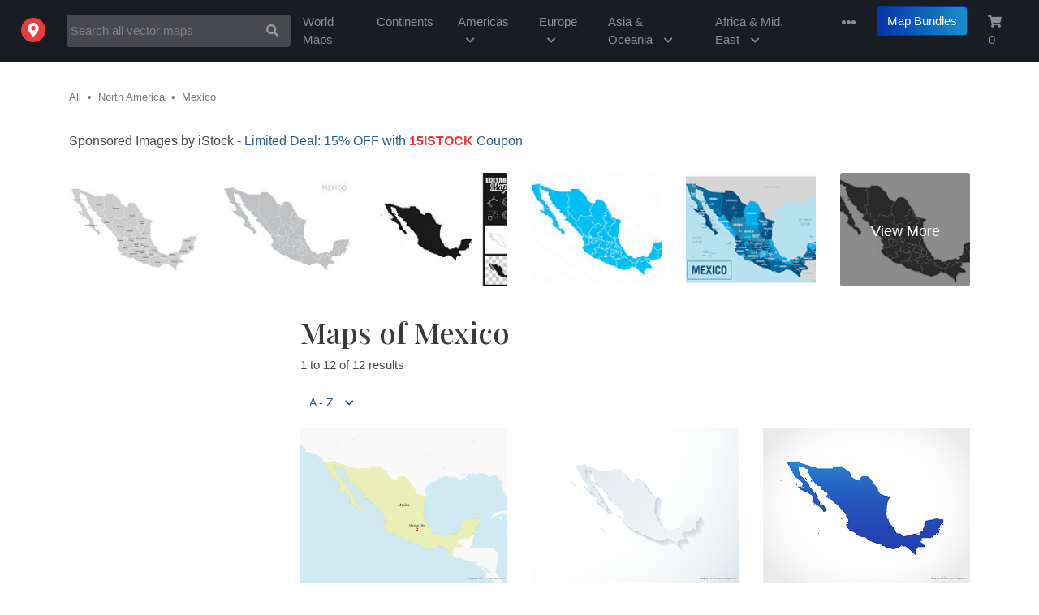

--- FILE ---
content_type: text/html; charset=utf-8
request_url: https://freevectormaps.com/mexico?ref=crumb
body_size: 46185
content:
<!DOCTYPE html>
<html lang="en">
<head>
<title>Printable Maps of Mexico | Free Vector Maps</title>
<meta name="description" content="Free vector maps of Mexico available in Adobe Illustrator, EPS, PDF, PNG and JPG formats to download." />
<meta name="keywords" content=" vector maps of mexico, vector maps of north america, free vector maps, vector maps, royalty free maps, stock maps, map illustrations, city maps, country maps, scalable maps, map resources, clipart, clip, art, infographics, illustrator maps, free map flags, map library, teacher maps, education maps" />
<meta name="viewport" content="width=device-width, initial-scale=1.0">
<meta name="author" content="Ted Grajeda | Striped Candy LLC" />
<meta property="fb:app_id" content="1554386818190006" />
<meta property="og:type" content="website">
<meta property="og:title" content="Free Vector Maps | Royalty Free Vector Maps" />
<meta property="og:description" content="Download thousands of free vector maps, royalty free maps, world maps, us maps, map bundles in Adobe&reg; Illustrator, Microsoft PowerPoint&reg;, EPS, PDF, PNG and JPG formats.">
<meta property="og:image" content="https://fvmstatic.s3.amazonaws.com/assets/fvm-twitter-card.png" />
<meta property="og:url" content="https://freevectormaps.com/" />
<meta name="twitter:card" content="summary_large_image">
<meta name="twitter:site" content="@freevectormaps">
<meta name="twitter:title" content="Free Vector Maps | Royalty Free Vector Maps">
<meta name="twitter:description" content="Download thousands of free vector maps in Adobe&reg; Illustrator, Microsoft PowerPoint&reg;, EPS, PDF, PNG and JPG formats.">
<meta name="twitter:image" content="https://fvmstatic.s3.amazonaws.com/assets/fvm-twitter-card.png">
<meta name="twitter:image:width" content="640">
<meta name="twitter:image:height" content="425">

<meta http-equiv="content-type" content="text/html; charset=UTF-8" />
<link rel="shortcut icon" href="/ico/favicon.ico"  type="image/x-icon">
<link rel="apple-touch-icon" href="/ico/apple-touch-icon.png">
<link rel="mask-icon" href="https://fvmstatic.s3.amazonaws.com/assets/fvm-logo.svg">
<meta name="theme-color" content="#ffffff"/>
<!-- Bootstrap -->
<link rel="stylesheet" href="https://stackpath.bootstrapcdn.com/bootstrap/4.1.3/css/bootstrap.min.css" integrity="sha384-MCw98/SFnGE8fJT3GXwEOngsV7Zt27NXFoaoApmYm81iuXoPkFOJwJ8ERdknLPMO" crossorigin="anonymous">
<!-- Google Fonts -->
<link href="https://fonts.googleapis.com/css?family=Playfair+Display&display=swap" rel="stylesheet">
<!-- FVM CSS -->
<link href="/css/fvm.css" rel="stylesheet">
<!-- Allow Ads -->
<script async src="https://fundingchoicesmessages.google.com/i/pub-0563997665940582?ers=1" nonce="u_XW3Y603Ip4fn-MsW4EAQ"></script><script nonce="u_XW3Y603Ip4fn-MsW4EAQ">(function() {function signalGooglefcPresent() {if (!window.frames['googlefcPresent']) {if (document.body) {const iframe = document.createElement('iframe'); iframe.style = 'width: 0; height: 0; border: none; z-index: -1000; left: -1000px; top: -1000px;'; iframe.style.display = 'none'; iframe.name = 'googlefcPresent'; document.body.appendChild(iframe);} else {setTimeout(signalGooglefcPresent, 0);}}}signalGooglefcPresent();})();</script>
<meta name='impact-site-verification' value='936516915'></head>
<body>
<!-- Header -->  
<nav class="navbar navbar-expand-md navbar-dark bg-dark">
  <a class="navbar-brand" href="/?ref=logo"><img src="https://fvmstatic.s3.amazonaws.com/assets/fvm-logo.svg" height="30" alt="Free Vector Flags" title="Free Vector Flags"  id="fvm-logo" /></a>
  <button class="navbar-toggler" type="button" data-toggle="collapse" data-target="#global-nav" aria-controls="global-nav" aria-expanded="false" aria-label="Toggle navigation">
    <i class="fas fa-ellipsis-v"></i>
  </button>
     <form id="nav-search-form" class="form-inline mt-4 mt-md-0" action="/search" autocomplete="off" method="get" accept-charset="utf-8">
            <div class="input-group">
                <input id="nav-search" name="q" value="" class="form-control auto" type="text" title="Search Free Vector Maps" placeholder="Search all vector maps" />
                <input name="ref" type="hidden" value="search-nav" />
                <span class="input-group-btn">
                   <button class="btn btn-default" type="submit" id="nav-search-btn" aria-label="Search Maps">
                       <i class="fas fa-search"></i>
                   </button>
                </span>
            </div>
      </form>
  <div class="collapse navbar-collapse justify-content-end" id="global-nav">
    <ul class="navbar-nav">
        <li class="nav-item"><a class="nav-link" href="/world-maps?ref=top-nav">World Maps</a></li>
        <li class="nav-item"><a class="nav-link" href="/continent-maps?ref=top-nav">Continents</a></li>
        <li class="nav-item"><a class="nav-link" href="#" id="nav-americas">Americas <i class="fas fa-chevron-down sm-hide"></i></a></li>
        <li class="nav-item"><a class="nav-link" href="#" id="nav-europe">Europe <i class="fas fa-chevron-down sm-hide"></i></a></li>
        <li class="nav-item"><a class="nav-link" href="#" id="nav-asia">Asia &amp; Oceania <i class="fas fa-chevron-down sm-hide"></i></a></li>
        <li class="nav-item"><a class="nav-link" href="#" id="nav-africa">Africa &amp; Mid. East <i class="fas fa-chevron-down sm-hide"></i></a></li>
      <li class="nav-item dropdown">
        <a class="nav-link dropdown-toggle" href="#" id="nav-more" data-toggle="dropdown" aria-haspopup="true" aria-expanded="false" title="More From Free Vector Maps"><span class="d-sm-none">More</span><i class="fas fa-ellipsis-h " id="nav-ell"></i></a>
        <div class="dropdown-menu dropdown-menu-right"  aria-labelledby="more-links">
            <span class="dropdown-menu-arrow"></span>
            <a class="dropdown-item" href="/premium-maps">Premium Maps</a>
            <a class="dropdown-item" href="/globes">Globes</a>
            <a class="dropdown-item" href="/powerpoint-maps">PowerPoint Maps</a>
            <a class="dropdown-item" href="/blue-maps">Blue Maps</a>
            <a class="dropdown-item" href="/flag-maps">Flag Maps</a>
            <a class="dropdown-item" href="/search?q=sketch">Sketch Maps</a>
            <a class="dropdown-item" href="/search?q=stamp">Stamp Maps</a>
            <a class="dropdown-item" href="/search?q=3D">3D Maps</a>
            <div class="dropdown-divider"></div>
            <a class="dropdown-item" href="/faqs?ref=nav">FAQs</a>
            <a class="dropdown-item" href="/license?ref=nav">License</a>
            <a class="dropdown-item" href="http://bit.ly/2D5fwF7" rel="noreferrer" target="_blank">Donate</a>
            <a class="dropdown-item" href="/a-z?ref=nav">Maps A - Z</a>
            <div class="dropdown-divider"></div>
			<a class="dropdown-item" href="https://bit.ly/47CwFSl" target="_blank" title="The 50 United States - US States & Capitals, Maps, Quizzes and more">The50UnitedStates.com</a>
            <a class="dropdown-item" href="http://bit.ly/2Xs2w5i" target="_blank">VectorFlags.com</a>
            <div class="dropdown-divider"></div>
            <div id="drop-drown-buttons">
                <div class="btn-group social" role="group" aria-label="Basic example">
                   <a href="http://bit.ly/2zlCLbN" rel="noreferrer" target="_blank" title="FVM on Facebook"><button type="button" class="btn btn-light"  aria-label="Visit Facebook"><i class="fab fa-facebook-square"></i></button></a>
                  <a href="http://bit.ly/13seEVf" rel="noreferrer" target="_blank" title="FVM on Twitter"><button type="button" class="btn btn-light" aria-label="Visit Twitter"><i class="fab fa-twitter"></i></button></a>
                </div>  
            </div>
        </div>
      </li>
      <li class="nav-item ">
        <a class="btn btn-primary bundle-nav" href="/map-bundles?ref=nav" title="Map Bundles offer huge savings">Map Bundles</a>
      </li>
      <li class="nav-item shopping-cart">
        <a class="nav-link" href="/cart?ref=nav" title="Shopping Cart"><i class="fas fa-shopping-cart"></i> <span id="cart-count" class="">0</span></a>
      </li>
    </ul>
  </div>
</nav>
<!-- Start Top Search -->
<div class="top-search-wrapper">
  <div class="container">
    <div class="row">
      <div class="col-lg-12">  
        <form action="/search" autocomplete="off" class="form-horizontal" method="get" accept-charset="utf-8">
            <div class="input-group">
                <input id="top-search" name="q" value="" class="form-control auto" type="text" title="Search Free Vector Maps" placeholder="Search all vector maps">
                <input name="ref" type="hidden" value="search-top">
                <span class="input-group-btn">
                   <button class="btn btn-default" type="submit" id="top-search-btn" aria-label="Search Maps">
                       <i class="fas fa-search"></i>
                   </button>
                </span>
            </div>
        </form>
      </div>
    </div>
  </div>
</div>
 <!-- /Top Search -->
<!-- /Header --><!-- Drop down Menus -->
<div class="mega-wrapper">
  <div id="mega-menu">
    <div class="container">
    <a href="#" title="Close Menu" class="mega-close"><i class="fas fa-times"></i></a>
      <!-- North America Links -->
      <div id="nav-na">
      <div class="row">
                <h2>Free Vector Maps of <span>The Americas</span></h2>
      </div>
      <div class="row">
        <div class="col-lg-3">
          <ul class="list-unstyled">
            <li>
              <h3><a href="/north-america?ref=drop-menu" title="Free Vector Maps of North America">North America</a></h3>
            </li>
            <li><a href="/canada?ref=drop-menu" title="Free Vector Maps of Canada">Canada</a></li>
            <li><a href="/mexico?ref=drop-menu" title="Free Vector Maps of Mexico">Mexico</a></li>
            <li><a href="/united-states?ref=drop-menu" title="Free Vector Maps of the United States of America">United States of America</a></li>
          </ul>
          <ul class="list-unstyled">
            <li>
              <h3><a href="/central-america?ref=drop-menu" title="Free Vector Maps of Central America">Central America</a></h3>
            </li>
            <li><a href="/belize?ref=drop-menu" title="Free Vector Maps of Belize">Belize</a></li>
            <li><a href="/costa-rica?ref=drop-menu" title="Free Vector Maps of Costa Rica">Costa Rica</a></li>
            <li><a href="/el-salvador?ref=drop-menu" title="Free Vector Maps of El Salvador">El Salvador</a></li>
            <li><a href="/guatemala?ref=drop-menu" title="Free Vector Maps of Guatemala">Guatemala</a></li>
            <li><a href="/honduras?ref=drop-menu" title="Free Vector Maps of Honduras">Honduras</a></li>
            <li><a href="/nicaragua?ref=drop-menu" title="Free Vector Maps of Nicaragua">Nicaragua</a></li>
            <li><a href="/panama?ref=drop-menu" title="Free Vector Maps of Panama">Panama</a></li>
          </ul>
        </div>
        <div class="col-lg-3">
          <ul class="list-unstyled">
            <li>
              <h3><a href="/caribbean?ref=drop-menu" title="Free Vector Maps of the Caribbean Islands">Caribbean Islands</a></h3>
            </li>
            <li><a href="/cuba?ref=drop-menu" title="Free Vector Maps of Cuba">Cuba</a></li>
            <li><a href="/dominican-republic?ref=drop-menu" title="Free Vector Maps of the Dominican Republic">Dominican Republic</a></li>
            <li><a href="/jamaica?ref=drop-menu" title="Free Vector Maps of Jamaica">Jamaica</a></li>
            <li><a href="/puerto-rico?ref=drop-menu" title="Free Vector Maps of Puerto Rico">Puerto Rico</a></li>
          </ul>
          <ul class="list-unstyled">
            <li>
              <h3><a href="/south-america?ref=drop-menu" title="Free Vector Maps of the Caribbean Islands">South America</a></h3>
            </li>
            <li><a href="/argentina?ref=drop-menu" title="Free Vector Maps of Argentina">Argentina</a></li>
            <li><a href="/brazil?ref=drop-menu" title="Free Vector Maps of Brazil">Brazil</a></li>
            <li><a href="/chile?ref=drop-menu" title="Free Vector Maps of Chile">Chile</a></li>
            <li><a href="/ecuador?ref=drop-menu" title="Free Vector Maps of Ecuador">Ecuador</a></li>
            <li><a href="/peru?ref=drop-menu" title="Free Vector Maps of Peru">Peru</a></li>
            <li><a href="/venezuela?ref=drop-menu" title="Free Vector Maps of Venezuela">Venezuela</a></li>
          </ul>
          </div>
        </div>
      </div>
      <!-- Europe Links -->
      <div id="nav-eu">
      <div class="row">
      <h2>Free Vector Maps of <span>Europe</span></h2>
      </div>
      <div class="row">
        <div class="col-lg-3">
          <ul class="list-unstyled">
            <li>
              <h3><a href="/europe?ref=drop-menu" title="Free Vector Maps of Europe">Europe</a></h3>
            </li>
            <li><a href="/austria?ref=drop-menu" title="Free Vector Maps of Austria">Austria</a></li>
            <li><a href="/belgium?ref=drop-menu" title="Free Vector Maps of Belgium">Belgium</a></li>
            <li><a href="/croatia?ref=drop-menu" title="Free Vector Maps of Croatia">Croatia</a></li>
            <li><a href="/czech-republic?ref=drop-menu" title="Free Vector Maps of the Czech Republic">Czech Republic</a></li>
            <li><a href="/denmark?ref=drop-menu" title="Free Vector Maps of Denmark">Denmark</a></li>
            <li><a href="/finland?ref=drop-menu" title="Free Vector Maps of Finland">Finland</a></li>
            <li><a href="/france?ref=drop-menu" title="Free Vector Maps of France">France</a></li>
            <li><a href="/germany?ref=drop-menu" title="Free Vector Maps of Germany">Germany</a></li>
            <li><a href="/greece?ref=drop-menu" title="Free Vector Maps of Greece">Greece</a></li>
			<li><a href="/ireland?ref=drop-menu" title="Free Vector Maps of Ireland">Ireland</a></li>
          </ul>
        </div>
        <div class="col-lg-3">
          <ul class="list-unstyled">
            <li><a href="/italy?ref=drop-menu" title="Free Vector Maps of Italy">Italy</a></li>
            <li><a href="/netherlands?ref=drop-menu" title="Free Vector Maps of the Netherlands">Netherlands</a></li>
            <li><a href="/norway?ref=drop-menu" title="Free Vector Maps of Norway">Norway</a></li>
            <li><a href="/portugal?ref=drop-menu" title="Free Vector Maps of Portugal">Portugal</a></li>
            <li><a href="/russia?ref=drop-menu" title="Free Vector Maps of Russia">Russia</a></li>
            <li><a href="/spain?ref=drop-menu" title="Free Vector Maps of Spain">Spain</a></li>
            <li><a href="/sweden?ref=drop-menu" title="Free Vector Maps of Sweden">Sweden</a></li>
            <li><a href="/switzerland?ref=drop-menu" title="Free Vector Maps of Switzerland">Switzerland</a></li>
            <li><a href="/turkey?ref=drop-menu" title="Free Vector Maps of Turkey">Turkey</a></li>
            <li><a href="/ukraine?ref=drop-menu" title="Free Vector Maps of Ukraine">Ukraine</a></li>
			<li><a href="/united-kingdom?ref=drop-menu" title="Free Vector Maps of the United Kingdom">United Kingdom</a></li>
          </ul>
        </div>
        </div>
      </div>
      <!-- Africa Links -->
      <div id="nav-af">
      <div class="row">
      <h2>Free Vector Maps of <span>Africa &amp; The Middle East</span></h2>
      </div>
      <div class="row">
        <div class="col-lg-3">
          <ul class="list-unstyled">
            <li>
              <h3><a href="/africa?ref=drop-menu" title="Free Vector Maps of Africa">Africa</a></h3>
            </li>
            <li><a href="/algeria?ref=drop-menu" title="Free Vector Maps of Algeria">Algeria</a></li>
            <li><a href="/botswana?ref=drop-menu" title="Free Vector Maps of Botswana">Botswana</a></li>
            <li><a href="/egypt?ref=drop-menu" title="Free Vector Maps of Egypt">Egypt</a></li>
            <li><a href="/kenya?ref=drop-menu" title="Free Vector Maps of Kenya">Kenya</a></li>
            <li><a href="/libya?ref=drop-menu" title="Free Vector Maps of Libya">Libya</a></li>
            <li><a href="/morocco?ref=drop-menu" title="Free Vector Maps of Morocco">Morocco</a></li>
            <li><a href="/namibia?ref=drop-menu" title="Free Vector Maps of Namibia">Namibia</a></li>
            <li><a href="/somalia?ref=drop-menu" title="Free Vector Maps of Somalia">Somalia</a></li>
            <li><a href="/south-africa?ref=drop-menu" title="Free Vector Maps of South Africa">South Africa</a></li>
            <li><a href="/tanzania?ref=drop-menu" title="Free Vector Maps of Tanzania">Tanzania</a></li>
            <li><a href="/zimbabwe?ref=drop-menu" title="Free Vector Maps of Zimbabwe">Zimbabwe</a></li>
          </ul>
        </div>
        <div class="col-lg-3">
          <ul class="list-unstyled">
            <li>
              <h3><a href="/middle-east?ref=drop-menu" title="Free Vector Maps of the Middle East">The Middle East</a></h3>
            </li>
            <li><a href="/iran?ref=drop-menu" title="Free Vector Maps of Iran">Iran</a></li>
            <li><a href="/iraq?ref=drop-menu" title="Free Vector Maps of Iraq">Iraq</a></li>
            <li><a href="/israel?ref=drop-menu" title="Free Vector Maps of Israel">Israel</a></li>
            <li><a href="/jordan?ref=drop-menu" title="Free Vector Maps of Jordan">Jordan</a></li>
            <li><a href="/kuwait?ref=drop-menu" title="Free Vector Maps of Kuwait">Kuwait</a></li>
            <li><a href="/lebanon?ref=drop-menu" title="Free Vector Maps of Lebanon">Lebanon</a></li>
            <li><a href="/oman?ref=drop-menu" title="Free Vector Maps of Oman">Oman</a></li>
            <li><a href="/qatar?ref=drop-menu" title="Free Vector Maps of Qatar">Qatar</a></li>
            <li><a href="/saudi-arabia?ref=drop-menu" title="Free Vector Maps of Saudi Arabia">Saudi Arabia</a></li>
            <li><a href="/syria?ref=drop-menu" title="Free Vector Maps of Syria">Syria</a></li>
            <li><a href="/united-arab-emirates?ref=drop-menu" title="Free Vector Maps of United Arab Emirates">United Arab Emirates</a></li>
          </ul>
        </div>
        </div>
      </div>
      <!-- Asia Links -->
      <div id="nav-as">
      <div class="row">
      <h2 class="as-h2">Free Vector Maps of <span>Asia, Oceania &amp; The Antarctic</span></h2>
      </div>
      <div class="row">
        <div class="col-lg-3 as-span">
          <ul class="list-unstyled">
            <li>
              <h3><a href="/asia?ref=drop-menu" title="Free Vector Maps of Asia">Asia</a></h3>
            </li>
            <li><a href="/afghanistan?ref=drop-menu" title="Free Vector Maps of Afghanistan">Afghanistan</a></li>
            <li><a href="/china?ref=drop-menu" title="Free Vector Maps of China">China</a></li>
            <li><a href="/india?ref=drop-menu" title="Free Vector Maps of India">India</a></li>
            <li><a href="/indonesia?ref=drop-menu" title="Free Vector Maps of Indonesia">Indonesia</a></li>
            <li><a href="/japan?ref=drop-menu" title="Free Vector Maps of Japan">Japan</a></li>
            <li><a href="/malaysia?ref=drop-menu" title="Free Vector Maps of Malaysia">Malaysia</a></li>
            <li><a href="/pakistan?ref=drop-menu" title="Free Vector Maps of Pakistan">Pakistan</a></li>
            <li><a href="/philippines?ref=drop-menu" title="Free Vector Maps of Philippines">Philippines</a></li>
            <li><a href="/south-korea?ref=drop-menu" title="Free Vector Maps of South Korea">South Korea</a></li>
            <li><a href="/thailand?ref=drop-menu" title="Free Vector Maps of Thailand">Thailand</a></li>
            <li><a href="/vietnam?ref=drop-menu" title="Free Vector Maps of Vietnam">Vietnam</a></li>
          </ul>
        </div>
        <div class="col-lg-3">
          <ul class="list-unstyled">
            <li>
              <h3><a href="/oceania?ref=drop-menu" title="Free Vector Maps of Oceania">Oceania</a></h3>
            </li>
            <li><a href="/australia?ref=drop-menu" title="Free Vector Maps of Australia">Australia</a></li>
            <li><a href="/fiji?ref=drop-menu" title="Free Vector Maps of Fiji">Fiji</a></li>
            <li><a href="/new-caledonia?ref=drop-menu" title="Free Vector Maps of New Caledonia">New Caledonia</a></li>
            <li><a href="/new-zealand?ref=drop-menu" title="Free Vector Maps of New Zealand">New Zealand</a></li>
            <li><a href="/papua-new-guinea?ref=drop-menu" title="Free Vector Maps of Papua New Guinea">Papua New Guinea</a></li>
            <li><a href="/solomon-islands?ref=drop-menu" title="Free Vector Maps of the Solomon Islands">Solomon Islands</a></li>
            <li><a href="/vanuatu?ref=drop-menu" title="Free Vector Maps of Vanuatu">Vanuatu</a></li>
          </ul>
          <ul class="list-unstyled">
            <li>
              <h3><a href="/antarctic?ref=drop-menu" title="Free Vector Maps of the Antarctic">Antarctic</a></h3>
            </li>
            <li><a href="/antarctica?ref=drop-menu" title="Free Vector Maps of Antarctica">Antarctica</a></li>
            <li><a href="/falkland-islands?ref=drop-menu" title="Free Vector Maps of the Falkland Islands">Falkland Islands</a></li>
            <li><a href="/south-georgia-and-the-south-sandwich-islands?ref=drop-menu" title="Free Vector Maps of the South Georgia and the South Sandwich Islands">South Georgia</a></li>
          </ul>
        </div>
      </div>
      </div>
    </div>
  </div>
</div>
<!-- /Drop down Menus --><main role="main">
<div class="container">
 			  <div class="row">
    <div class="col-lg-8"> 
      <ol class="breadcrumb">
        <li class="breadcrumb-item"><a href="/all" title="Free Vector Maps">All</a></li>
                               <li class="breadcrumb-item"><a href="/north-america?ref=crumb" title="Free Vector Maps of North America">North America</a></li>
                               <li class="breadcrumb-item active">Mexico</li>
      </ol>
    </div>
    <div class="col-lg-4 social"> 
			<!-- <a href="https://www.patreon.com/bePatron?u=39624363" data-patreon-widget-type="become-patron-button">Become a Patron!</a><script async src="https://c6.patreon.com/becomePatronButton.bundle.js" height="20px"> </script>  --><div class="fb-like" data-href="https://www.facebook.com/freevectormaps/" data-layout="button_count" data-action="like"  data-size="large" data-show-faces="true" data-share="true"></div>
    </div>
  </div>
     <div class="row extra-margin">
    <div class="col-lg-12">
      <!-- iStock API -->

<style>
    
    .istock-grid-title{display: none;}
    
    .istock-container {grid-template-columns: repeat(6,1fr);}
    .istock-figure {border-radius: 3px !important; float: left;
        max-height: 254px;
        background: #eaeaea;
    margin: 15px;
    box-sizing: content-box;
    overflow: hidden;
    position: relative;
    flex: 1 0 12%;}
    .istock-figure a{display: block; width: 100%; }
    
    .istock-figure:first-child{
        margin-left: 0px;
    }
    
    .istock-figure:last-child{
        margin-right: 0px;
    }
    
    .istock-image-medium {width: 100%;}
    
    .istock-figure:last-child a::before {
    content: 'View More';
    font-size: 18px;
    line-height: 8;
    text-align: center;
    color: #fff;
    position: absolute;
    top: 0;
    right: 0;
    bottom: 0;
    left: 0;
    background: rgba(0,0,0,0.45);
    font-weight: 400;
}
    
    @media only screen and (max-device-width: 450px) {
        .istock-figure{
            max-height: 200px;
            flex: 1 0 40% !important;
        }
        
    .istock-image-medium {
        width: 100% !important;
    }
        

    .istock-figure:last-child a::before {
    line-height: 6;
}
        
    }


</style>

<script src="https://developers.gettyimages.com/libs/affiliate/1.0/istock.js"></script>

<script>
  // Generic function to wait for an element to be ready in the DOM
  const waitUntilElementExists = (selector, callback) => {
    const el = document.querySelector(selector);
    if (el){
      return callback(el);
    }
    setTimeout(() => waitUntilElementExists(selector, callback), 500);
  }
  
  // Wait for the widget to be ready and then call a function
  waitUntilElementExists('.istock-container', (el) => changeIStockWidget(el));

  // Function that is called once the widget is ready
  function changeIStockWidget() {
    // Loop through all of the image containers and update the URLs to include a sharedID
    var istockContainerFigures = document.querySelectorAll(".istock-figure");
    for (var i = 0; i < istockContainerFigures.length; ++i) {
      var orgHref = istockContainerFigures[i].querySelector("a").href;
      var splitOrgHref = orgHref.split("?u=");
      istockContainerFigures[i].querySelector("a").href = splitOrgHref[0] + "?sharedID=MAPS&u=" + splitOrgHref[1];
    }

    // Find the last link and overwrite it's URL with an iStock search URL to serve as the View More URL
    var istockContainers = document.querySelectorAll(".istock-container");
    for (var i = 0; i < istockContainers.length; ++i) {
      var lastItemLink = istockContainers[i].lastElementChild.querySelector("a");
      var searchPath = "https://iStockphoto.6q33.net/c/2236821/258824/4205?sharedID=MAPS_VMB&u=https://www.istockphoto.com/vectors/Mexico maps";
      lastItemLink.href = searchPath;
    }
  }
</script>



<h5 class="istock15">Sponsored Images by iStock - <a href="https://istockphoto.6q33.net/EBqA9" rel="noreferrer" target="_blank">Limited Deal: 15% OFF with <strong>15ISTOCK</strong> Coupon</a></h5>
<istock-affiliate api-key="8ta7bd4nzm4t357xumv95r2h" affiliate-id="2236821" title="iStock Widget" search-phrase="Mexico maps" item-count="6" orientation="horizontal" image-style="vector" />  
    </div>
  </div>
   <div class="row extra-margin">
    <div class="col-lg-3 ad">
        <div class="right-column">
          <!-- FVM Responsive  -->
<ins class="adsbygoogle"
     style="display:block"
     data-ad-client="ca-pub-0563997665940582"
     data-ad-slot="5836176660"
     data-ad-format="auto"></ins>
<script>
(adsbygoogle = window.adsbygoogle || []).push({});
</script>			<!-- <a href="https://shutterstock.7eer.net/c/363121/1584218/1305" target="_blank" id="1584218"><img src="//a.impactradius-go.com/display-ad/1305-1584218" border="0" alt="" width="161" height="600"/></a><img height="0" width="0" src="https://shutterstock.7eer.net/i/363121/1584218/1305" style="position:absolute;visibility:hidden;" border="0" /> -->
        </div>
    </div>
    <div class="col-lg-9">
      <h1 title="Free Vector Maps of Mexico">Maps of Mexico</h1>       <div class="row">
       		<div class="col-lg-12">
            	<p>1 to 12 of 12 results</p>
            </div>
      	</div>
      <!-- Pagination Bar -->
<div class="row">
  <div class="col-lg-6">
    <ul class="nav nav-pills">
      <li class="dropdown"> <a title="Sorted by A - Z" class="dropdown-toggle" data-toggle="dropdown" href="#"><span>A - Z</span> <i class="fas fa-chevron-down"></i></a>
        <div class="dropdown-menu dropdown-menu-left">
          <a class="dropdown-item disabled" title="Sort by A - Z" href="/mexico?s=az&amp;p=1">A - Z</a>
          <a class="dropdown-item "  title="Sort by Z - A" href="/mexico?s=za&amp;p=1">Z - A</a>
          <a class="dropdown-item "  title="Sort by Newest" href="/mexico?s=age&amp;p=1">Newest</a>
          <a class="dropdown-item "  title="Sort by Views" href="/mexico?s=v&amp;p=1">Views</a>
          <a class="dropdown-item "  title="Sort by Downloads" href="/mexico?s=dl&amp;p=1">Downloads</a>
        </div>
  </div>
   <div class="col-lg-4 jump">
      </div>
   <div class="col-lg-2 pagination">
       </div>
</div>
<!-- /Pagination Bar -->
      <div class="row results extra-margin"><div class="col-md-4 thumb "><a href="/mexico/MX-EPS-02-0001" title="Map of Mexico"><img loading='lazy' class='lazyload' alt="Map of Mexico" src='/img/lazy-bg.png' data-src="https://fvmstatic.s3.amazonaws.com/maps/m/MX-EPS-02-0001.png" /></a><span class="trunc" title="Mexico">Mexico</span><span><a href="/mexico/MX-EPS-02-0001" title="Map of Mexico">MX-EPS-02-0001 </a></span></div>
<div class="col-md-4 thumb "><a href="/mexico/MX-EPS-02-8001" title="Map of Mexico - 3D"><img loading='lazy' class='lazyload' alt="Map of Mexico - 3D" src='/img/lazy-bg.png' data-src="https://fvmstatic.s3.amazonaws.com/maps/m/MX-EPS-02-8001.png" /></a><span class="trunc" title="Mexico - 3D">Mexico - 3D</span><span><a href="/mexico/MX-EPS-02-8001" title="Map of Mexico - 3D">MX-EPS-02-8001 </a></span></div>
<div class="col-md-4 thumb "><a href="/mexico/MX-EPS-02-4001" title="Map of Mexico - Blue"><img loading='lazy' class='lazyload' alt="Map of Mexico - Blue" src='/img/lazy-bg.png' data-src="https://fvmstatic.s3.amazonaws.com/maps/m/MX-EPS-02-4001.png" /></a><span class="trunc" title="Mexico - Blue">Mexico - Blue</span><span><a href="/mexico/MX-EPS-02-4001" title="Map of Mexico - Blue">MX-EPS-02-4001 </a></span></div>
</div><div class="row results extra-margin"><div class="col-md-4 thumb "><a href="/mexico/MX-EPS-02-6001" title="Map of Mexico - Flag"><img loading='lazy' class='lazyload' alt="Map of Mexico - Flag" src='/img/lazy-bg.png' data-src="https://fvmstatic.s3.amazonaws.com/maps/m/MX-EPS-02-6001.png" /></a><span class="trunc" title="Mexico - Flag">Mexico - Flag</span><span><a href="/mexico/MX-EPS-02-6001" title="Map of Mexico - Flag">MX-EPS-02-6001 </a></span></div>
<div class="col-md-4 thumb "><a href="/mexico/MX-EPS-01-0004" title="Map of Mexico - Outline"><img loading='lazy' class='lazyload' alt="Map of Mexico - Outline" src='/img/lazy-bg.png' data-src="https://fvmstatic.s3.amazonaws.com/maps/m/MX-EPS-01-0004.png" /></a><span class="trunc" title="Mexico - Outline">Mexico - Outline</span><span><a href="/mexico/MX-EPS-01-0004" title="Map of Mexico - Outline">MX-EPS-01-0004 </a></span></div>
<div class="col-md-4 thumb "><a href="/mexico/MX-EPS-01-0001" title="Map of Mexico - Single Color"><img loading='lazy' class='lazyload' alt="Map of Mexico - Single Color" src='/img/lazy-bg.png' data-src="https://fvmstatic.s3.amazonaws.com/maps/m/MX-EPS-01-0001.png" /></a><span class="trunc" title="Mexico - Single Color">Mexico - Single Color</span><span><a href="/mexico/MX-EPS-01-0001" title="Map of Mexico - Single Color">MX-EPS-01-0001 </a></span></div>
</div>				<div class="row extra-margin">
					<div class="col-lg-12 ad">
					<!-- FVM Responsive  -->
<style>
  @media (max-width: 768px) { /* Targets screens smaller than 768px */
    .adsbygoogle {
      height: 50px !important;
    }
  }
</style>
<ins class="adsbygoogle g-ads"
style="display:block"     data-ad-client="ca-pub-0563997665940582"
     data-ad-slot="5836176660"
     data-ad-format="horizontal"></ins>
<script>
(adsbygoogle = window.adsbygoogle || []).push({});
</script>   
					</div>
				</div>
		<div class="row results extra-margin"><div class="col-md-4 thumb "><a href="/mexico/MX-EPS-02-7001" title="Map of Mexico - Sketch"><img loading='lazy' class='lazyload' alt="Map of Mexico - Sketch" src='/img/lazy-bg.png' data-src="https://fvmstatic.s3.amazonaws.com/maps/m/MX-EPS-02-7001.png" /></a><span class="trunc" title="Mexico - Sketch">Mexico - Sketch</span><span><a href="/mexico/MX-EPS-02-7001" title="Map of Mexico - Sketch">MX-EPS-02-7001 </a></span></div>
<div class="col-md-4 thumb "><a href="/mexico/MX-EPS-02-5001" title="Map of Mexico - Stamp"><img loading='lazy' class='lazyload' alt="Map of Mexico - Stamp" src='/img/lazy-bg.png' data-src="https://fvmstatic.s3.amazonaws.com/maps/m/MX-EPS-02-5001.png" /></a><span class="trunc" title="Mexico - Stamp">Mexico - Stamp</span><span><a href="/mexico/MX-EPS-02-5001" title="Map of Mexico - Stamp">MX-EPS-02-5001 </a></span></div>
<div class="col-md-4 thumb "><a href="/mexico/MX-EPS-02-0002" title="Map of Mexico with States"><img loading='lazy' class='lazyload' alt="Map of Mexico with States" src='/img/lazy-bg.png' data-src="https://fvmstatic.s3.amazonaws.com/maps/m/MX-EPS-02-0002.png" /></a><span class="trunc" title="Mexico with States">Mexico with States</span><span><a href="/mexico/MX-EPS-02-0002" title="Map of Mexico with States">MX-EPS-02-0002 </a></span></div>
</div><div class="row results extra-margin"><div class="col-md-4 thumb "><a href="/mexico/MX-EPS-02-0003" title="Map of Mexico with States - Multicolor"><img loading='lazy' class='lazyload' alt="Map of Mexico with States - Multicolor" src='/img/lazy-bg.png' data-src="https://fvmstatic.s3.amazonaws.com/maps/m/MX-EPS-02-0003.png" /></a><span class="trunc" title="Mexico with States - Multicolor">Mexico with States - Multicolor</span><span><a href="/mexico/MX-EPS-02-0003" title="Map of Mexico with States - Multicolor">MX-EPS-02-0003 </a></span></div>
<div class="col-md-4 thumb "><a href="/mexico/MX-EPS-01-0003" title="Map of Mexico with States - Outline"><img loading='lazy' class='lazyload' alt="Map of Mexico with States - Outline" src='/img/lazy-bg.png' data-src="https://fvmstatic.s3.amazonaws.com/maps/m/MX-EPS-01-0003.png" /></a><span class="trunc" title="Mexico with States - Outline">Mexico with States - Outline</span><span><a href="/mexico/MX-EPS-01-0003" title="Map of Mexico with States - Outline">MX-EPS-01-0003 </a></span></div>
<div class="col-md-4 thumb "><a href="/mexico/MX-EPS-01-0002" title="Map of Mexico with States - Single Color"><img loading='lazy' class='lazyload' alt="Map of Mexico with States - Single Color" src='/img/lazy-bg.png' data-src="https://fvmstatic.s3.amazonaws.com/maps/m/MX-EPS-01-0002.png" /></a><span class="trunc" title="Mexico with States - Single Color">Mexico with States - Single Color</span><span><a href="/mexico/MX-EPS-01-0002" title="Map of Mexico with States - Single Color">MX-EPS-01-0002 </a></span></div>
</div>				<div class="row extra-margin">
					<div class="col-lg-12 ad">
					<!-- FVM Responsive  -->
<style>
  @media (max-width: 768px) { /* Targets screens smaller than 768px */
    .adsbygoogle {
      height: 50px !important;
    }
  }
</style>
<ins class="adsbygoogle g-ads"
style="display:block"     data-ad-client="ca-pub-0563997665940582"
     data-ad-slot="5836176660"
     data-ad-format="horizontal"></ins>
<script>
(adsbygoogle = window.adsbygoogle || []).push({});
</script>   
					</div>
				</div>
		<!-- Pagination Bar -->
<div class="row">
  <div class="col-lg-6">
    <ul class="nav nav-pills">
      <li class="dropdown"> <a title="Sorted by A - Z" class="dropdown-toggle" data-toggle="dropdown" href="#"><span>A - Z</span> <i class="fas fa-chevron-down"></i></a>
        <div class="dropdown-menu dropdown-menu-left">
          <a class="dropdown-item disabled" title="Sort by A - Z" href="/mexico?s=az&amp;p=1">A - Z</a>
          <a class="dropdown-item "  title="Sort by Z - A" href="/mexico?s=za&amp;p=1">Z - A</a>
          <a class="dropdown-item "  title="Sort by Newest" href="/mexico?s=age&amp;p=1">Newest</a>
          <a class="dropdown-item "  title="Sort by Views" href="/mexico?s=v&amp;p=1">Views</a>
          <a class="dropdown-item "  title="Sort by Downloads" href="/mexico?s=dl&amp;p=1">Downloads</a>
        </div>
  </div>
   <div class="col-lg-4 jump">
      </div>
   <div class="col-lg-2 pagination">
       </div>
</div>
<!-- /Pagination Bar -->
    </div>
  </div>
     <div class="row extra-margin">
    <div class="col-lg-12">
        <!-- FVM Responsive  -->
<style>
  @media (max-width: 768px) { /* Targets screens smaller than 768px */
    .adsbygoogle {
      height: 50px !important;
    }
  }
</style>
<ins class="adsbygoogle g-ads"
style="display:block"     data-ad-client="ca-pub-0563997665940582"
     data-ad-slot="5836176660"
     data-ad-format="horizontal"></ins>
<script>
(adsbygoogle = window.adsbygoogle || []).push({});
</script>    </div>
  </div>
    <div class="row extra-margin">
    <div class="col-lg-12 ad">
            <!-- FVM Matched -->
<ins class="adsbygoogle"
     style="display:block"
     data-ad-format="autorelaxed"
     data-ad-client="ca-pub-0563997665940582"
     data-ad-slot="1884648663"></ins>
<script>
     (adsbygoogle = window.adsbygoogle || []).push({});
</script>
<!-- /FVM Matched -->    </div>
  </div>
</div>
</main>
<!-- /container -->
 <!-- Reference -->
  <div class="reference">
    <div class="container">
      <div class="row">
        <div class="col-md-6">
			<h3>Trending Maps </h3>
			<div id="trending-footer">
				        <ul class="list-unstyled popmaps">
			<li><span>1</span><a href="/world-maps/WRLD-EPS-01-0017?ref=trend" title="Free Vector Map of World with Countries - Outline (File: WRLD-EPS-01-0017)"> World with Countries - Outline</a></li>
				<li><span>2</span><a href="/world-maps/europe/WRLD-EU-01-0002?ref=trend" title="Free Vector Map of Europe with Countries - Single Color (File: WRLD-EU-01-0002)"> Europe with Countries - Single Color</a></li>
				<li><span>3</span><a href="/world-maps/north-america/WRLD-NA-01-0005?ref=trend" title="Free Vector Map of North America with US States and Canadian Provinces - Outline (File: WRLD-NA-01-0005)"> North America with US States and Canadian Provinces - Outline</a></li>
				<li><span>4</span><a href="/world-maps/WRLD-EPS-01-0011?ref=trend" title="Free Vector Map of World with Countries - Single Color (File: WRLD-EPS-01-0011)"> World with Countries - Single Color</a></li>
				<li><span>5</span><a href="/united-states/US-EPS-01-0002?ref=trend" title="Free Vector Map of United States of America with States - Single Color (File: US-EPS-01-0002)"> United States of America with States - Single Color</a></li>
				<li><span>6</span><a href="/russia/RU-EPS-01-0003?ref=trend" title="Free Vector Map of Russia with Regions - Single Color (File: RU-EPS-01-0003)"> Russia with Regions - Single Color</a></li>
				<li><span>7</span><a href="/world-maps/WRLD-EPS-02-4003?ref=trend" title="Free Vector Map of World - Blue (File: WRLD-EPS-02-4003)"> World - Blue</a></li>
				<li><span>8</span><a href="/iran/IR-EPS-02-7001?ref=trend" title="Free Vector Map of Iran - Sketch (File: IR-EPS-02-7001)"> Iran - Sketch</a></li>
				<li><span>9</span><a href="/world-maps/europe/WRLD-EU-PPT-02-0002?ref=trend" title="Free Vector Map of Europe with Countries - Multicolor (PowerPoint) (File: WRLD-EU-PPT-02-0002)"> Europe with Countries - Multicolor (PowerPoint)</a></li>
				<li><span>10</span><a href="/russia/RU-EPS-02-0001?ref=trend" title="Free Vector Map of Russia (File: RU-EPS-02-0001)"> Russia</a></li>
	        </ul>
			</div>
        </div>
        <div class="col-md-3">
          <h3>Explore Maps</h3>
               <ul class="list-unstyled">
                <li><a href="/map-bundles?ref=footer">Map Bundles</a></li>
                <li><a href="/premium-maps">Premium Maps</a></li>
                <li><a href="/powerpoint-maps">Powerpoint Maps</a></li>
                <li><a href="/flag-maps">Flag Maps</a></li>
				<li><a href="/search?mc=1&all=true">Multicolor Maps</a></li>
				<li><a href="/blue-maps">Blue Maps</a></li>
                <li><a href="/globes?ref=footer">Globes</a></li>
				<li><a href="/activity?ref=footer">Map Activity</a></li>
				<li><a href="/trends?ref=footer">Trending Maps</a></li>
                <li><a href="/a-z">Maps A - Z</a></li>
              </ul>
		</div>
           <div class="col-md-3">
          <h3>Learn More</h3>
                <ul class="list-unstyled">
                    <li><a href="/about?ref=footer">About</a></li>
                    <li><a href="/faqs?ref=footer">FAQs</a></li>
                    <li><a href="/features?ref=footer">Features</a></li>
                    <li><a href="/license?ref=footer">License</a></li>
                    <li><a href="/contact?ref=footer">Contact</a></li>
                    <li><a href="/privacy?ref=footer">Privacy</a></li>
                    <li><a href="/terms?ref=footer">Terms</a></li>
                    <li><a href="https://www.buymeacoffee.com/KOEgS4b" rel="noreferrer"  target="_blank">Buy Me a Coffee</a></li>
                    <li><a href="http://bit.ly/2zlCLbN" rel="noreferrer" target="_blank">Facebook</a></li>
                    <li><a href="http://bit.ly/13seEVf" rel="noreferrer" target="_blank">Twitter</a></li>
              </ul>
		</div>
    </div>
  </div>
</div>
<!-- /Reference -->
<!-- Bundles -->  
<div class="bundles">
    <div class="container">
      <div class="row">
        <div class="col-md-12">
            <a href="/map-bundles?ref=footer-bundle" title="Save up-to 80% with Map Bundles!">Save up-to 80% with Map Bundles! <span>Explore</span></a>
        </div>
      </div>
    </div>
  </div>
<!-- /Bundles --> 
<!-- Footer -->
<footer>
    <div class="footer">
        <div class="container">
            <div class="row footer-totals"  id="totals-footer">
                             <div class="col-lg-1">
		  </div>
          <div class="col-lg-3">
              <p class="footer-total"><span id="total-maps">2,738</span></p>
			  <h5>Maps</h5>
		  </div>
            <div class="col-lg-4">
				<p class="footer-total"><span id="total-views">28,770,980</span></p>
			  <h5>Views</h5>
		  </div>
          <div class="col-lg-3">
			  <p class="footer-total"><span id="total-downloads">3,850,440</span></p>
			  <h5>Downloads</h5>
		  </div>
         <div class="col-lg-1">
		  </div>            </div>
            <div class="row">
                <div class="col-lg-9">
                    <ul class="list-inline">
						<li class="list-inline-item"><a href="https://freesvgmaps.com?ref=fvm" target="_blank">Free SVG Maps</a><span class="divider">&#8226</span></li>
						<li class="list-inline-item"><a href="https://freeusamaps.com?ref=fvm" target="_blank">Free USA Maps</a><span class="divider">&#8226</span></li>
                        <li class="list-inline-item"><a href="http://bit.ly/2Xs2w5i" target="_blank" title="Vector Flags">Vector Flags</a><span class="divider">&#8226</span></li>
						<li class="list-inline-item"><a href="https://unrealimages.com?ref=free-vector-maps" target="_blank" title="Unreal Images - Free AI Stock Images">Unreal Images - Free AI Stock Images</a><span class="divider">&#8226</span></li>
                        <li class="list-inline-item"><a href="https://bit.ly/47CwFSl" target="_blank" title="The 50 United States - US States & Capitals, Maps, Quizzes and more">The50UnitedStates.com</a><span class="divider">&#8226</span></li>
                        <li class="list-inline-item"><a href="http://bit.ly/2rmvxnc" target="_blank" title="Free Study Map">Free Study Maps</a><span class="divider">&#8226</span></li>
						<li class="list-inline-item"><a href="https://bit.ly/3Z54doq" target="_blank" title="HTML Symbols">HTML Symbols</a><span class="divider">&#8226</span></li>
						<li class="list-inline-item"><a href="https://bit.ly/49AHYwy" target="_blank" title="The Compound Interest Calculator">The Compound Interest Calculator</a><span class="divider">&#8226</span></li>
                        <li class="list-inline-item"><a href="http://bit.ly/2eqyJHy" target="_blank" title="Map Glyphs">Map Glyphs</a></li>
                    </ul>
                </div>
                <div class="col-lg-3 links">
                    <ul class="list-inline">
                        <li class="list-inline-item"><a href="/privacy?ref=footer">Privacy</a> <span class="divider">&#8226</span></li>
                        <li class="list-inline-item"><a href="/terms?ref=footer">Terms</a> <span class="divider">&#8226</span></li>
                        <li class="list-inline-item"><a href="http://bit.ly/2D5fwF7" rel="noreferrer" target="_blank">Donate</a></li>
                    </ul>
                </div>
            </div>
            <div class="row">
                <div class="col-lg-6">
                    <ul class="list-inline">
                        <li class="list-inline-item">&copy; Free Vector Maps, Striped Candy LLC <span class="divider">&#8226</span></li>
                        <li class="list-inline-item"><a href="https://bit.ly/2rfklaG" rel="noreferrer" target="_blank">A Ted Grajeda Project</a></li>
                    </ul>
                </div>
                <div class="col-lg-6 links">
                    <ul class="list-inline">
                        <li class="list-inline-item"><a href="http://bit.ly/2zlCLbN" rel="noreferrer" target="_blank"><i class="fab fa-facebook-square"></i> Like on Facebook</a> <span class="divider">&#8226</span></li>
                        <li class="list-inline-item"><a href="http://bit.ly/13seEVf" rel="noreferrer" target="_blank"><i class="fab fa-twitter"></i> Follow on Twitter</a></li>
                    </ul>
                </div>
        </div>
    </div>
</footer>
<!-- /Footer --> <!-- Fontawesome -->
<link rel="stylesheet" href="https://use.fontawesome.com/releases/v5.6.3/css/all.css" integrity="sha384-UHRtZLI+pbxtHCWp1t77Bi1L4ZtiqrqD80Kn4Z8NTSRyMA2Fd33n5dQ8lWUE00s/" crossorigin="anonymous">
<!-- jQuery -->
<script src="https://ajax.googleapis.com/ajax/libs/jquery/3.5.0/jquery.min.js"></script>
<!-- Bootstrap -->
<script src="https://cdn.jsdelivr.net/npm/bootstrap@4.5.3/dist/js/bootstrap.bundle.min.js" integrity="sha384-ho+j7jyWK8fNQe+A12Hb8AhRq26LrZ/JpcUGGOn+Y7RsweNrtN/tE3MoK7ZeZDyx" crossorigin="anonymous"></script>
<script src="https://cdn.jsdelivr.net/npm/lazyload@2.0.0-rc.2/lazyload.js"></script>
<!-- Type Ahead -->
<script defer src="/js/bootstrap-typeahead-min.js"></script>
<!-- FVM -->
<script src="/js/carto2.0.js"></script>
<!-- Google Ads  -->
<script async data-ad-client="ca-pub-0563997665940582" src="https://pagead2.googlesyndication.com/pagead/js/adsbygoogle.js" data-overlays="bottom"></script>
<!-- Global site tag (gtag.js) - Google Analytics -->
<script async src="https://www.googletagmanager.com/gtag/js?id=UA-35743046-1"></script>
<script>
  window.dataLayer = window.dataLayer || [];
  function gtag(){dataLayer.push(arguments);}
  gtag('js', new Date());

  gtag('config', 'UA-35743046-1');
</script>
<!-- AB -->
<script src="/js/ab1.0.js"></script>
</body>
</html>


--- FILE ---
content_type: text/html; charset=utf-8
request_url: https://www.google.com/recaptcha/api2/aframe
body_size: 267
content:
<!DOCTYPE HTML><html><head><meta http-equiv="content-type" content="text/html; charset=UTF-8"></head><body><script nonce="mGl5js7xlp1849Lh-0HFOA">/** Anti-fraud and anti-abuse applications only. See google.com/recaptcha */ try{var clients={'sodar':'https://pagead2.googlesyndication.com/pagead/sodar?'};window.addEventListener("message",function(a){try{if(a.source===window.parent){var b=JSON.parse(a.data);var c=clients[b['id']];if(c){var d=document.createElement('img');d.src=c+b['params']+'&rc='+(localStorage.getItem("rc::a")?sessionStorage.getItem("rc::b"):"");window.document.body.appendChild(d);sessionStorage.setItem("rc::e",parseInt(sessionStorage.getItem("rc::e")||0)+1);localStorage.setItem("rc::h",'1768691224834');}}}catch(b){}});window.parent.postMessage("_grecaptcha_ready", "*");}catch(b){}</script></body></html>

--- FILE ---
content_type: application/javascript
request_url: https://developers.gettyimages.com/libs/affiliate/1.0/istock.js
body_size: 3449
content:
// 1.0.9
/*
Copyright 2021 Getty Images

Permission is hereby granted, free of charge, to any person obtaining a copy of this software and associated documentation files (the "Software"), to deal in the Software without restriction, including without limitation the rights to use, copy, modify, merge, publish, distribute, sublicense, and/or sell copies of the Software, and to permit persons to whom the Software is furnished to do so, subject to the following conditions:

The above copyright notice and this permission notice shall be included in all copies or substantial portions of the Software.

THE SOFTWARE IS PROVIDED "AS IS", WITHOUT WARRANTY OF ANY KIND, EXPRESS OR IMPLIED, INCLUDING BUT NOT LIMITED TO THE WARRANTIES OF MERCHANTABILITY, FITNESS FOR A PARTICULAR PURPOSE AND NONINFRINGEMENT. IN NO EVENT SHALL THE AUTHORS OR COPYRIGHT HOLDERS BE LIABLE FOR ANY CLAIM, DAMAGES OR OTHER LIABILITY, WHETHER IN AN ACTION OF CONTRACT, TORT OR OTHERWISE, ARISING FROM, OUT OF OR IN CONNECTION WITH THE SOFTWARE OR THE USE OR OTHER DEALINGS IN THE SOFTWARE.
*/
"use strict";function _typeof(o){return(_typeof="function"==typeof Symbol&&"symbol"==typeof Symbol.iterator?function(o){return typeof o}:function(o){return o&&"function"==typeof Symbol&&o.constructor===Symbol&&o!==Symbol.prototype?"symbol":typeof o})(o)}function _classCallCheck(instance,Constructor){if(!(instance instanceof Constructor))throw new TypeError("Cannot call a class as a function")}function _defineProperties(target,props){for(var i=0;i<props.length;i++){var descriptor=props[i];descriptor.enumerable=descriptor.enumerable||!1,descriptor.configurable=!0,"value"in descriptor&&(descriptor.writable=!0),Object.defineProperty(target,_toPropertyKey(descriptor.key),descriptor)}}function _createClass(Constructor,protoProps,staticProps){return protoProps&&_defineProperties(Constructor.prototype,protoProps),staticProps&&_defineProperties(Constructor,staticProps),Object.defineProperty(Constructor,"prototype",{writable:!1}),Constructor}function _inherits(subClass,superClass){if("function"!=typeof superClass&&null!==superClass)throw new TypeError("Super expression must either be null or a function");subClass.prototype=Object.create(superClass&&superClass.prototype,{constructor:{value:subClass,writable:!0,configurable:!0}}),Object.defineProperty(subClass,"prototype",{writable:!1}),superClass&&_setPrototypeOf(subClass,superClass)}function _createSuper(Derived){var hasNativeReflectConstruct=_isNativeReflectConstruct();return function(){var result,Super=_getPrototypeOf(Derived);if(hasNativeReflectConstruct){var NewTarget=_getPrototypeOf(this).constructor;result=Reflect.construct(Super,arguments,NewTarget)}else result=Super.apply(this,arguments);return _possibleConstructorReturn(this,result)}}function _possibleConstructorReturn(self,call){if(call&&("object"===_typeof(call)||"function"==typeof call))return call;if(void 0!==call)throw new TypeError("Derived constructors may only return object or undefined");return _assertThisInitialized(self)}function _assertThisInitialized(self){if(void 0===self)throw new ReferenceError("this hasn't been initialised - super() hasn't been called");return self}function _wrapNativeSuper(Class){var _cache="function"==typeof Map?new Map:void 0;return(_wrapNativeSuper=function(Class){if(null===Class||!_isNativeFunction(Class))return Class;if("function"!=typeof Class)throw new TypeError("Super expression must either be null or a function");if(void 0!==_cache){if(_cache.has(Class))return _cache.get(Class);_cache.set(Class,Wrapper)}function Wrapper(){return _construct(Class,arguments,_getPrototypeOf(this).constructor)}return Wrapper.prototype=Object.create(Class.prototype,{constructor:{value:Wrapper,enumerable:!1,writable:!0,configurable:!0}}),_setPrototypeOf(Wrapper,Class)})(Class)}function _construct(Parent,args,Class){return(_construct=_isNativeReflectConstruct()?Reflect.construct.bind():function(Parent,args,Class){var a=[null];a.push.apply(a,args);var instance=new(Function.bind.apply(Parent,a));return Class&&_setPrototypeOf(instance,Class.prototype),instance}).apply(null,arguments)}function _isNativeReflectConstruct(){if("undefined"==typeof Reflect||!Reflect.construct)return!1;if(Reflect.construct.sham)return!1;if("function"==typeof Proxy)return!0;try{return Boolean.prototype.valueOf.call(Reflect.construct(Boolean,[],function(){})),!0}catch(e){return!1}}function _isNativeFunction(fn){return-1!==Function.toString.call(fn).indexOf("[native code]")}function _setPrototypeOf(o,p){return(_setPrototypeOf=Object.setPrototypeOf?Object.setPrototypeOf.bind():function(o,p){return o.__proto__=p,o})(o,p)}function _getPrototypeOf(o){return(_getPrototypeOf=Object.setPrototypeOf?Object.getPrototypeOf.bind():function(o){return o.__proto__||Object.getPrototypeOf(o)})(o)}function _defineProperty(obj,key,value){return(key=_toPropertyKey(key))in obj?Object.defineProperty(obj,key,{value:value,enumerable:!0,configurable:!0,writable:!0}):obj[key]=value,obj}function _toPropertyKey(arg){var key=_toPrimitive(arg,"string");return"symbol"===_typeof(key)?key:String(key)}function _toPrimitive(input,hint){if("object"!==_typeof(input)||null===input)return input;var prim=input[Symbol.toPrimitive];if(void 0===prim)return("string"===hint?String:Number)(input);var res=prim.call(input,hint||"default");if("object"!==_typeof(res))return res;throw new TypeError("@@toPrimitive must return a primitive value.")}!function(){var cssHref,head,link;cssHref=document.currentScript.attributes.src.value.replace(".js",".css"),head=document.getElementsByTagName("head")[0],(link=document.createElement("link")).rel="stylesheet",link.type="text/css",link.href=cssHref,link.media="screen",head.appendChild(link);var IStockSearchGrid=function(){_inherits(IStockSearchGrid,_wrapNativeSuper(HTMLElement));var _super=_createSuper(IStockSearchGrid);function IStockSearchGrid(){var _this;return _classCallCheck(this,IStockSearchGrid),_defineProperty(_assertThisInitialized(_this=_super.call(this)),"_isConnected",!1),_this}return _createClass(IStockSearchGrid,[{key:"connectedCallback",value:function(){this._updateRendering(),this.isConnected=!0}},{key:"isConnected",get:function(){return this._isConnected},set:function(value){this._isConnected=value}},{key:"apiKey",get:function(){return this.getAttribute("api-key")},set:function(value){this.setAttribute("api-key",value)}},{key:"affiliateId",get:function(){return this.getAttribute("affiliate-id")},set:function(value){this.setAttribute("affiliate-id",value)}},{key:"searchPhrase",get:function(){return this.getAttribute("search-phrase")},set:function(value){this.setAttribute("search-phrase",value)}},{key:"itemCount",get:function(){return this.getAttribute("item-count")},set:function(value){this.setAttribute("item-count",value)}},{key:"orientation",get:function(){return this.getAttribute("orientation")},set:function(value){this.setAttribute("orientation",value)}},{key:"imageStyle",get:function(){return this.getAttribute("image-style")},set:function(value){this.setAttribute("image-style",value)}},{key:"customTitle",get:function(){return this.getAttribute("title")},set:function(value){this.setAttribute("title",value)}},{key:"imageSize",get:function(){return this.getAttribute("image-size")},set:function(value){this.setAttribute("image-size",value)}},{key:"attributeChangedCallback",value:function(name,oldValue,newValue){if("title"!==name)this.isConnected&&this._updateRendering();else{var e=document.getElementsByClassName("istock-grid-title");null!==e&&(e[0].innerText=newValue)}}},{key:"_updateRendering",value:function(){var _this2=this,instanceIndex=document.getElementsByTagName("istock-affiliate").length;if(20<instanceIndex*this.itemCount-this.itemCount)console.log("Invalid combination of widgets ("+instanceIndex+") and item-count ("+this.itemCount+")");else{var requestUri="https://api.gettyimages.com/v3/affiliates/search/images?&phrase="+this.searchPhrase;this.imageStyle&&(requestUri+="&style="+this.imageStyle),requestUri+="&w=1.0.9";var request=new XMLHttpRequest;request.open("GET",requestUri),request.onreadystatechange=function(){if(200==request.status||0==request.status){if(200==request.status&&4==request.readyState){var response=JSON.parse(request.responseText);window.sessionStorage.setItem(requestUri,JSON.stringify(response)),_this2.populateGrid(instanceIndex,response)}}else{var message=request.status,span=document.createElement("span");console.log(request.responseText);var errorResponse=JSON.parse(request.responseText);errorResponse&&errorResponse.ErrorMessage&&(message+=": "+errorResponse.ErrorMessage),span.innerText=message;var wrapper=document.createElement("div");for(_this2.appendChild(wrapper);wrapper.firstChild;)wrapper.firstChild.remove();wrapper.appendChild(span)}},request.setRequestHeader("Api-Key",this.apiKey),request.send()}}},{key:"populateGrid",value:function(instanceIndex,response){for(var _this3=this;this.firstChild;)this.firstChild.remove();var wrapper=document.createElement("div");this.appendChild(wrapper);var title=document.createElement("div");title.className="istock-grid-title",title.innerText=this.customTitle?this.customTitle:"Premium Images by iStock",wrapper.appendChild(title);var imageContainer=document.createElement("div");imageContainer.className="istock-container istock-"+this.orientation,wrapper.appendChild(imageContainer);var startIndex=(instanceIndex-1)*this.itemCount,itemCount=instanceIndex*this.itemCount,sizeName=this.imageSize?this.imageSize.toLowerCase():"medium";switch(sizeName){case"s":case"small":sizeName="small";break;case"l":case"large":sizeName="large";break;default:sizeName="medium"}console.log("sizeName = "+sizeName),response.images.slice(startIndex,0<this.itemCount&&this.itemCount<=20?itemCount:10).forEach(function(image){if(image.destination_url){var figure=document.createElement("div");figure.className="istock-figure",figure.title=image.title;var img=document.createElement("img");img.src=image.preview_urls[sizeName],img.alt=image.caption,img.className="istock-image-"+sizeName;var link=document.createElement("a");link.href="https://istockphoto.6q33.net/c/"+_this3.affiliateId+"/258824/4205?u="+encodeURIComponent(image.destination_url),link.target="_blank",link.appendChild(img),figure.appendChild(link),imageContainer.appendChild(figure)}})}}],[{key:"observedAttributes",get:function(){return["search-phrase","page-size","orientation","image-style","title"]}}]),IStockSearchGrid}();window.customElements.define("istock-affiliate",IStockSearchGrid)}();


--- FILE ---
content_type: application/javascript; charset=utf-8
request_url: https://fundingchoicesmessages.google.com/f/AGSKWxUc4zO5SriIZwXKZ1znvlK0uFqIMh9Y2lyPSKMvUGEO5YT0xqnjRTovAe8HF_G6i6VwpMWxB7I4de4TXoU_Bqm02bpoTu03_jXpgpAA8jouXA_5AZMUEoIhGLQwTk1zqRt3NQWuSiFIHDMKncl-PUkFzfS94BriASiiz_jza68EIp-q7Tl7yZYw6rR1/_/displayads3._adsense./advert3.=300x250_/ads_footer.
body_size: -1292
content:
window['32dace99-8c1a-4562-ac4a-5866e44249a8'] = true;

--- FILE ---
content_type: application/javascript; charset=utf-8
request_url: https://fundingchoicesmessages.google.com/f/AGSKWxV1jK_W80Q9B7GCgWbZulO9fdPJ3m8xX4LasMMgxtBTkDksyIzB1zU2VgXLbsLeU1IeONgY-TTD5bWSh4S64cYnlZhxzjSCnZhBV30wMqsPpCwF1ZokexiTayZbsp2aLj2auDA4pg==?fccs=W251bGwsbnVsbCxudWxsLG51bGwsbnVsbCxudWxsLFsxNzY4NjkxMjI1LDY0MDAwMDAwXSxudWxsLG51bGwsbnVsbCxbbnVsbCxbNywxMSw2XSxudWxsLG51bGwsbnVsbCxudWxsLG51bGwsbnVsbCxudWxsLG51bGwsbnVsbCwxXSwiaHR0cHM6Ly9mcmVldmVjdG9ybWFwcy5jb20vbWV4aWNvIixudWxsLFtbOCwiTTlsa3pVYVpEc2ciXSxbOSwiZW4tVVMiXSxbMTksIjIiXSxbMjQsIiJdLFsyOSwiZmFsc2UiXSxbMTMsIltcIkRCQUJMfkJWUXFBQUFBQWdcIixbWzcsWzE3Njg2OTEyMjIsNzk0NTMyMDAwXV1dXSJdXV0
body_size: -172
content:
if (typeof __googlefc.fcKernelManager.run === 'function') {"use strict";this.default_ContributorServingResponseClientJs=this.default_ContributorServingResponseClientJs||{};(function(_){var window=this;
try{
var OH=function(a){this.A=_.t(a)};_.u(OH,_.J);var PH=_.Zc(OH);var QH=function(a,b,c){this.B=a;this.params=b;this.j=c;this.l=_.F(this.params,4);this.o=new _.bh(this.B.document,_.O(this.params,3),new _.Og(_.Ok(this.j)))};QH.prototype.run=function(){if(_.P(this.params,10)){var a=this.o;var b=_.ch(a);b=_.Jd(b,4);_.gh(a,b)}a=_.Pk(this.j)?_.Xd(_.Pk(this.j)):new _.Zd;_.$d(a,9);_.F(a,4)!==1&&_.H(a,4,this.l===2||this.l===3?1:2);_.Dg(this.params,5)&&(b=_.O(this.params,5),_.fg(a,6,b));return a};var RH=function(){};RH.prototype.run=function(a,b){var c,d;return _.v(function(e){c=PH(b);d=(new QH(a,c,_.A(c,_.Nk,2))).run();return e.return({ia:_.L(d)})})};_.Rk(8,new RH);
}catch(e){_._DumpException(e)}
}).call(this,this.default_ContributorServingResponseClientJs);
// Google Inc.

//# sourceURL=/_/mss/boq-content-ads-contributor/_/js/k=boq-content-ads-contributor.ContributorServingResponseClientJs.en_US.M9lkzUaZDsg.es5.O/d=1/exm=ad_blocking_detection_executable,kernel_loader,loader_js_executable,web_iab_us_states_wall_executable/ed=1/rs=AJlcJMzanTQvnnVdXXtZinnKRQ21NfsPog/m=web_iab_tcf_v2_signal_executable
__googlefc.fcKernelManager.run('\x5b\x5b\x5b8,\x22\x5bnull,\x5b\x5bnull,null,null,\\\x22https:\/\/fundingchoicesmessages.google.com\/f\/AGSKWxXmm7Tj2TTk824hG4NOw7hhb8uwdJmIysplzGYMnDSlx1K_Bo_Qg-9KyLpH7TKnHX-dne65Xm8Q8A1JTro0oMPxTgAVifOCvYTOBb5jlOY6GEKdgvdgIRcsYE82yGd31j6T8djSRA\\\\u003d\\\\u003d\\\x22\x5d,null,null,\x5bnull,null,null,\\\x22https:\/\/fundingchoicesmessages.google.com\/el\/AGSKWxWLQ12VIX82nLdGrjGw44iFMdBwJ0FmU_a6wDbvoqfU5eaT-cWXNZ05Jvp4SPcvbHmkK4OqRAPPu1CpAog0YDemhMFFjV5PjZqfqq6yv35q6hSAt1KurWC7LzwKfNXjDErDUzcE-g\\\\u003d\\\\u003d\\\x22\x5d,null,\x5bnull,\x5b7,11,6\x5d,null,null,null,null,null,null,null,null,null,1\x5d\x5d,\\\x22freevectormaps.com\\\x22,1,\\\x22en\\\x22,null,null,null,null,1\x5d\x22\x5d\x5d,\x5bnull,null,null,\x22https:\/\/fundingchoicesmessages.google.com\/f\/AGSKWxXOWBvJW4Er4EYS_TocURTjx9muiA98jk9vWonA73lx4TyCenywAtwOf2B5xaVr1-HuE50RERVr062pLZuJ-qdK3_hCrRdVPWJS4O7CUACZRLuVR-maKTcyzcy3nS7C8rhlhmDTYQ\\u003d\\u003d\x22\x5d\x5d');}